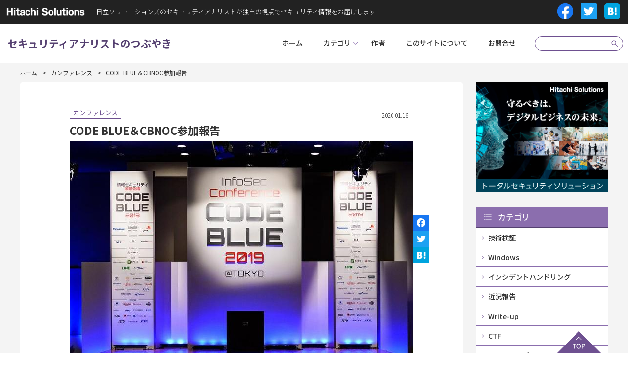

--- FILE ---
content_type: text/html; charset=UTF-8
request_url: https://securityblog.jp/securityanalyst/contents/100072.php
body_size: 7559
content:









  
        
<!DOCTYPE html>
<html prefix="og: http://ogp.me/ns#" lang="ja">

<head>
  <!-- Global site tag (gtag.js) - Google Analytics -->
<script async src="https://www.googletagmanager.com/gtag/js?id=UA-16726346-9"></script>
<script>
window.dataLayer = window.dataLayer || [];
function gtag(){dataLayer.push(arguments);}
gtag('js', new Date());

gtag('config', 'UA-16726346-9');
</script>  <meta charset="UTF-8">
  <meta http-equiv="X-UA-Compatible" content="IE=edge">
  <meta name="viewport" content="width=device-width, initial-scale=1.0">
  <title>CODE BLUE＆CBNOC参加報告 | セキュリティアナリストのつぶやき</title>
  <meta name="description" content="" />
  <meta name="keywords" content="CODEBLUE,CBNOC," />
  <meta property="og:title" content="CODE BLUE＆CBNOC参加報告 | セキュリティアナリストのつぶやき" />
  <meta property="og:description" content="" />
  <meta property="og:url" content="https://securityblog.jp/securityanalyst/contents/100072.php" />
  <meta property="og:image" content="" />
  <meta property="og:type" content="article" />
  <meta property="og:site_name" content="セキュリティアナリストのつぶやき" />
  <meta propaty="locale" content="">
  <link href="https://fonts.googleapis.com/css?family=Noto+Sans+JP:100,300,400,500,700&display=swap&subset=japanese" rel="stylesheet">
  <link rel="canonical" href="https://securityblog.jp/securityanalyst/contents/100072.php" />
  <link rel="stylesheet" type="text/css" href="/securityanalyst/assets/css/common.css" />
  <link rel="stylesheet" type="text/css" href="/securityanalyst/assets/css/print.css" media="print">
  <link rel="stylesheet" type="text/css" href="/securityanalyst/assets/css/details.css">
  <link rel="shortcut icon" href="/securityanalyst/favicon.ico">
</head>


<body>
  <div id="all">
    <div id="wrapper">
      <!-- header -->
<header id="header">
  <div class="header-top-wrapper">
    <!-- header-top -->
    <div class="header-top">
      <p class="top-logo-company"><a href="https://www.hitachi-solutions.co.jp/"></a></p>
      <p class="hdr-dsc-top">日立ソリューションズのセキュリティアナリストが独自の視点でセキュリティ情報をお届けします！</p>
      <!-- header-sns -->
      <div class="header-sns pc-only">
        <ul class="header-sns-lsit">
          <li class="header-sns-item"><a href="https://www.facebook.com/sharer/sharer.php?u=https://securityblog.jp/securityanalyst/" target="_blank" onclick="window.open(this.href, 'FBwindow', 'width=650, height=450, menubar=no, toolbar=no, scrollbars=yes'); return false;"><img src="/securityanalyst/assets/images/common/icon-hdr-facebook.png" alt="facebook" width="32" height="32"></a></li>
          <li class="header-sns-item"><a href="https://twitter.com/share?url=https://securityblog.jp/securityanalyst/&amp;text=%E3%82%BB%E3%82%AD%E3%83%A5%E3%83%AA%E3%83%86%E3%82%A3%E3%82%A2%E3%83%8A%E3%83%AA%E3%82%B9%E3%83%88%E3%81%AE%E3%81%A4%E3%81%B6%E3%82%84%E3%81%8D" target="_blank" onclick="window.open(this.href, 'tweetwindow', 'width=550, height=450,personalbar=0,toolbar=0,scrollbars=31,resizable=1'); return false;"><img src="/securityanalyst/assets/images/common/icon-hdr-twitter.png" alt="twitter" width="32" height="32"></a></li>
          <li class="header-sns-item"><a href="http://b.hatena.ne.jp/add?mode=confirm&amp;url=https://securityblog.jp/securityanalyst/&amp;title=%E3%82%BB%E3%82%AD%E3%83%A5%E3%83%AA%E3%83%86%E3%82%A3%E3%82%A2%E3%83%8A%E3%83%AA%E3%82%B9%E3%83%88%E3%81%AE%E3%81%A4%E3%81%B6%E3%82%84%E3%81%8D" target="_blank" onclick="window.open(this.href, 'hatebuwindow', 'width=650, height=450, menubar=no, toolbar=no, scrollbars=yes'); return false;" ><img src="/securityanalyst/assets/images/common/icon-hdr-bookmark.png" alt="bookmark" width="32" height="32"></a></li>
        </ul>
      </div>
      <!-- /header-sns -->
    </div>
    <!-- /.header-top -->
  </div>
  <div class="menu-icon sp-only"></div>
  <!-- /.menu-icon -->

  <!-- .top-ttl-wrapper -->
  <div class="top-ttl-wrapper">
    <!-- top-ttl -->
    <div class="top-ttl">
      <div class="top-logo-ttl"><a href="/securityanalyst/">セキュリティアナリストのつぶやき</a></div>
      <p class="hdr-dsc">日立ソリューションズのセキュリティアナリストが独自の視点でセキュリティ情報をお届けします！</p>
    </div>
    <!-- .global-nav-wrapper -->
    <div class="global-nav-wrapper-pc pc-only">
      <!-- #global-nav -->
      <div class="global-nav pc-only">
        <ul class="header-nav-list">
          <li class="header-nav-item"><a href="/securityanalyst/">ホーム</a></li>
          <li class="header-nav-item header-nav-item-category active">
            <span>カテゴリ</span>
            <ul class="nav-bottom-list">
              <li class="nav-bottom-item"><a href="/securityanalyst/cat109/">技術検証</a></li>
              <li class="nav-bottom-item"><a href="/securityanalyst/windows/">Windows</a></li>
              <li class="nav-bottom-item"><a href="/securityanalyst/cat2133/">インシデントハンドリング</a></li>
              <li class="nav-bottom-item"><a href="/securityanalyst/cat2132/">近況報告</a></li>
              <li class="nav-bottom-item"><a href="/securityanalyst/write-up/">Write-up</a></li>
              <li class="nav-bottom-item"><a href="/securityanalyst/ctf/">CTF</a></li>
              <li class="nav-bottom-item"><a href="/securityanalyst/cat2129/">トレーニング</a></li>
              <li class="nav-bottom-item"><a href="/securityanalyst/cat2128/">カンファレンス</a></li>
              <li class="nav-bottom-item"><a href="/securityanalyst/security_management/">セキュリティマネジメント</a></li>
              <li class="nav-bottom-item"><a href="/securityanalyst/cloud_security/">クラウドセキュリティ</a></li>
              <li class="nav-bottom-item"><a href="/securityanalyst/global_security/">グローバルセキュリティ</a></li>
              <li class="nav-bottom-item"><a href="/securityanalyst/security_personnel/">セキュリティ人材</a></li>
            </ul>
          </li>
        <li class="header-nav-item"><a href="/securityanalyst/authors/">作者</a></li>
          <li class="header-nav-item"><a href="/securityanalyst/about/">このサイトについて</a></li>
          <li class="header-nav-item"><a href="https://www.hitachi-solutions.co.jp/inquiry/" target="_blank">お問合せ</a></li>
        </ul>
      </div>
      <!-- /.global-nav -->
    </div>
    <!-- /.global-nav-wrapper -->
      <!-- #global-nav -->
      <div class="global-nav-wrapper-sp sp-only">
        <div id="global-nav">
          <ul class="header-nav-list">
            <li class="header-nav-item"><a href="/securityanalyst/">ホーム</a></li>
            <li class="header-nav-item header-nav-item-category">
              <span>カテゴリ</span>
              <div class="open-button menu-open-close"></div>
              <div id="category-list">
                <div class="close-button menu-open-close"></div>
                <ul class="nav-bottom-list">
                  <li class="nav-bottom-item"><a href="/securityanalyst/cat109/">技術検証</a></li>
                  <li class="nav-bottom-item"><a href="/securityanalyst/windows/">Windows</a></li>
                  <li class="nav-bottom-item"><a href="/securityanalyst/cat2133/">インシデントハンドリング</a></li>
                  <li class="nav-bottom-item"><a href="/securityanalyst/cat2132/">近況報告</a></li>
                  <li class="nav-bottom-item"><a href="/securityanalyst/write-up/">Write-up</a></li>
                  <li class="nav-bottom-item"><a href="/securityanalyst/ctf/">CTF</a></li>
                  <li class="nav-bottom-item"><a href="/securityanalyst/cat2129/">トレーニング</a></li>
                  <li class="nav-bottom-item"><a href="/securityanalyst/cat2128/">カンファレンス</a></li>
                  <li class="nav-bottom-item"><a href="/securityanalyst/security_management/">セキュリティマネジメント</a></li>
                  <li class="nav-bottom-item"><a href="/securityanalyst/cloud_security/">クラウドセキュリティ</a></li>
                  <li class="nav-bottom-item"><a href="/securityanalyst/global_security/">グローバルセキュリティ</a></li>
                  <li class="nav-bottom-item"><a href="/securityanalyst/security_personnel/">セキュリティ人材</a></li>
                </ul>
              </div>
            </li>
            <li class="header-nav-item"><a href="/securityanalyst/authors/">作者</a></li>
            <li class="header-nav-item"><a href="/securityanalyst/about/">このサイトについて</a></li>
            <li class="header-nav-item"><a href="https://www.hitachi-solutions.co.jp/inquiry/" target="_blank">お問合せ</a></li>
          </ul>
        <div class="search-box sp-only">
        <form id="search-form" action="/mt/mt-search.cgi" class="search-form-wrapper">
          <input class="query query-top" name="search" type="text">
          <input type="hidden" name="IncludeBlogs" value="17" />
          <input type="hidden" name="blog_id" value="17" />
          <input class="btn-submit" type="submit" value="">
        </form>
        </div>
      </div>
    </div>
    <!-- /#global-nav -->
    <!-- /.global-nav-wrapper-sp -->
    <div class="search-box pc-only">
      <form id="search-form" action="/mt/mt-search.cgi" class="search-form-wrapper">
        <input class="query-top" name="search" type="text">
        <input type="hidden" name="IncludeBlogs" value="17" />
        <input type="hidden" name="blog_id" value="17" />
        <input class="btn-submit" type="submit" value="">
      </form>
    </div>
  </div>

</header>
<!-- /.header -->        <div class="contents-wrapper">
    <div class="container clearfix">
     <!-- #breadcrumb -->
      <div id="breadcrumb">
        <ol class="breadcrumb-list">
          <li class="breadcrumb-item"><a href="/securityanalyst/">ホーム</a></li>
       　 <li class="breadcrumb-item"><a href="/securityanalyst/cat2128/">カンファレンス</a></li>
          <li class="breadcrumb-item">CODE BLUE＆CBNOC参加報告</li>
        </ol>
      </div>
      <!-- /#breadcrumb -->
      <div class="main-wrapper">
        <div class="main-inner-wrapper">
          <div class="main-inner">
            <div class="main">
              <div class="article-container">
                <div class="entry-header">
                  <div class="lead clearfix">
                    <p class="top-category">カンファレンス</p>
                    <p class="date top-date" datetime="2020.01.16">2020.01.16</p>
                  </div>
                  <h1 class="heading-top">CODE BLUE＆CBNOC参加報告</h1>
                  <div class="mv-image-wrapper">
                    <div class="mv-image">
                      <img src="/securityanalyst/assets_c/2020/01/codeblue2019-thumb-700xauto-1076.jpg" alt="CODE BLUE＆CBNOC参加報告">
                    </div>
                    <ul class="sns-list">
                      <li class="sns-item sns-item-facebook"><a href="https://www.facebook.com/sharer/sharer.php?u=https://securityblog.jp/securityanalyst/contents/100072.php" target="_blank" onclick="window.open(this.href, 'FBwindow', 'width=650, height=450, menubar=no, toolbar=no, scrollbars=yes'); return false;"></a></li>
                      <li class="sns-item sns-item-twitter"><a href="https://twitter.com/share?url=https://securityblog.jp/securityanalyst/contents/100072.php&amp;text=CODE%20BLUE%EF%BC%86CBNOC%E5%8F%82%E5%8A%A0%E5%A0%B1%E5%91%8A" target="_blank" onclick="window.open(this.href, 'tweetwindow', 'width=550, height=450,personalbar=0,toolbar=0,scrollbars=31,resizable=1'); return false;"></a></li>
                      <li class="sns-item sns-item-bookmark"><a href="http://b.hatena.ne.jp/add?mode=confirm&amp;url=https://securityblog.jp/securityanalyst/contents/100072.php&amp;title=CODE%20BLUE%EF%BC%86CBNOC%E5%8F%82%E5%8A%A0%E5%A0%B1%E5%91%8A" target="_blank" onclick="window.open(this.href, 'hatebuwindow', 'width=650, height=450, menubar=no, toolbar=no, scrollbars=yes'); return false;" ></a></li>
                    </ul>
                  </div>
                </div>
                <div class="entry-body">
<p>2019年10月28日～29日にベルサール渋谷ガーデンにてセキュリティの国際カンファレンス「CODE BLUE 2019 @TOKYO(以下CODE BLUE)」が開催されました。
私は今年度、CBNOC(Codeblue Network Operation Center)のスタッフとして参加してきましたので、簡単ですがその活動をご紹介させていただきます。</p>
<h2>CODE BLUEおよびCBNOCとは</h2>
<p>CODE BLUEは2013年度から毎年開催されている、日本発の情報セキュリティ国際会議です。
公式Webサイトでは以下のように定義されています。</p>
<blockquote>
  <p>CODE BLUEとは、世界トップクラスの情報セキュリティ専門家による最先端の講演と、国や言語の垣根を越えた情報交換・交流の機会を提供する国際会議です。</p>
<p>引用:<a href="https://codeblue.jp/2019/">What's CODE BLUE 2019</a></p>
</blockquote>
<p>CBNOCは、本カンファレンス参加者のみなさまに快適なインターネット接続環境を提供するために、会場ネットワークの設計・構築・運用を行うネットワークスタッフです。
1000人規模の会場ネットワークを構築し、運用しました。</p>
<p>CBNOC 公式Twitter:<a href="https://twitter.com/codeblue_noc">@codeblue_noc</a></p>
<h2>CBNOC：SOCチームへの参加</h2>
<p>CBNOCのメンバーは大きくNetwork/Wi-Fi/SOC(サーバー管理含む)の3チームに分かれて活動していました。
その中で私はSOCチームに所属していました。</p>
<p>私は今回、初めてCBNOCに参加しました。
そもそもNOC・SOC業務は未経験だったので、経験者のみなさまに色々教えてもらいながら作業をしていきました。</p>
<p>SOCチームではDNSやDHCPなどのサーバーの構築・運用と、Zabbixでの死活監視やSnort、ElasticSearchなどによる監視を担当しました。
そして、それら以外にもHoneypotやオープンWi-Fiなどのセキュリティカンファレンスにふさわしいコンテンツをネットワーク上に盛り込みました。</p>
<h2>ネットワークトラフィックの動的可視化</h2>
<p>CBNOCは、メンバーの「やりたい！」という気持ちを本当に積極的にとらえてくれるチームでした。
私は会場ネットワークトラフィックの動的可視化を希望し、チャレンジさせていただきました。
以下はVizceralというライブラリを用いた動的可視化の様子です。</p>
<p><blockquote class="twitter-tweet" data-lang="ja"><p lang="ja" dir="ltr">CODEBLUE-NOCチームでは、ネットワークの可視化を行っています。<br>ホールBのNOCブースに置いているディスプレイでみれますよー。<a href="https://twitter.com/hashtag/codeblue_jp?src=hash&amp;ref_src=twsrc%5Etfw">#codeblue<em>jp</a> <a href="https://twitter.com/hashtag/cbnoc?src=hash&amp;ref_src=twsrc%5Etfw">#cbnoc</a> <a href="https://t.co/ptrUkfg0iz">pic.twitter.com/ptrUkfg0iz</a></p>&mdash; cbnoc (@codeblue</em>noc) <a href="https://twitter.com/codeblue_noc/status/1189355465060294656?ref_src=twsrc%5Etfw">2019年10月30日</a></blockquote> <script async src="https://platform.twitter.com/widgets.js" charset="utf-8"></script> </p>
<p>参考:<a href="https://github.com/Netflix/vizceral">vizceral</a></p>
<h2>当日の運営</h2>
<p>どれだけ準備していても、当日は予定外のことがあり、臨機応変な対応が迫られるものですね。</p>
<p>Day1は朝からネットワークの調子が悪い部分があり、対応に追われた時間もありました。
設定などの論理的な部分だけではなく、ケーブルの配線および養生などの物理的な設備に対する対応もありました。
また、技術的な問題だけではなく、お客様への対応や倫理的な配慮など、ネットワークというインフラを扱う上で考えなければならないことを改めて実感させられました。</p>
<p><figure align="center">
  <img src="/securityanalyst/files/LANcable.jpg" width="70%">
  <figcaption>LANケーブルをきれいに配線</figcaption>
</figure></p>
<p><figure align="center">
  <img src="/securityanalyst/files/cbnoc_booth.jpg" width="70%">
  <figcaption>セキュリティログ解析</figcaption>
</figure></p>
<p>詳細は語りつくせませんが、全ての活動を通して大変勉強になりました。</p>
<h2>まとめ</h2>
<p>今回、CODE BLUEというカンファレンスの大規模なネットワークの設営に携わることで、実際のネットワークトラフィックの監視という貴重な経験をし、普段の業務では得られない多くの学びを得ることができました。
またCBNOCのメンバーとして活動することで、新しい方々との繋がりや新しい知見をたくさん得ることができました。
次回以降もチャンスがあればぜひ参加したいと思っています！</p>
<p>今回、CBNOCとしてご一緒させていただいたみなさま、CODE BLUEスタッフのみなさま、大変お世話になりました。
本当にありがとうございました。</p>
                </div>
                <ul class="bottom-sns-list">
                  <li class="bottom-sns-item bottom-sns-item-facebook"><a href="https://www.facebook.com/sharer/sharer.php?u=https://securityblog.jp/securityanalyst/contents/100072.php" target="_blank" onclick="window.open(this.href, 'FBwindow', 'width=650, height=450, menubar=no, toolbar=no, scrollbars=yes'); return false;"></a></li>
                  <li class="bottom-sns-item bottom-sns-item-twitter"><a href="https://twitter.com/share?url=https://securityblog.jp/securityanalyst/contents/100072.php&amp;text=CODE%20BLUE%EF%BC%86CBNOC%E5%8F%82%E5%8A%A0%E5%A0%B1%E5%91%8A" target="_blank" onclick="window.open(this.href, 'tweetwindow', 'width=550, height=450,personalbar=0,toolbar=0,scrollbars=31,resizable=1'); return false;"></a></li>
                  <li class="bottom-sns-item bottom-sns-item-bookmark"><a href="http://b.hatena.ne.jp/add?mode=confirm&amp;url=https://securityblog.jp/securityanalyst/contents/100072.php&amp;title=CODE%20BLUE%EF%BC%86CBNOC%E5%8F%82%E5%8A%A0%E5%A0%B1%E5%91%8A" target="_blank" onclick="window.open(this.href, 'hatebuwindow', 'width=650, height=450, menubar=no, toolbar=no, scrollbars=yes'); return false;" ></a></li>
                </ul>
                <!-- /.bottom-sns-list -->
                <div class="article-writer-box clearfix">
    <div class="article-writer-img">
      <img src="/securityanalyst/assets_c/2020/02/kodomo-thumb-140xauto-1084.jpg" width="140" alt="青山 桃子" class="pc-only">
      <img src="/securityanalyst/assets_c/2020/02/kodomo-thumb-60xauto-1084.jpg" width="60" alt="青山 桃子" class="sp-only">
    </div>
    <p class="article-writer-lead">記事の著者</p>
    <div class="article-writer-text">
      <span class="article-writer-title-wrapper">
        <p class="article-writer-title"></p>
      <p class="article-writer-name"><a href="/securityanalyst/authors/000092/">青山 桃子</a></p>
      </span>
      <p class="article-text"><p>ホワイトハッカーチームのアナリストとして主にWebアプリケーション・ネットワークのセキュリティ診断などの業務に従事。
過去にはファイアウォールのようなネットワーク機器のプレSE、フォレンジックやマルウェア解析などに従事していた。
社外ではCTF for GIRLS運営メンバーとして主にWeb、ネットワーク系の講義や演習問題作成を担当。
学生時代から情報セキュリティを専攻し、CTFへも度々参加していた。
CTFを教育ツールとして流行らせたいという強い思いがある。
2人の子どもを持つママさんハッカーなのできちんと定時に帰る。</p>
</p>
    </div>
  </div>
  <!-- /.article-writer-box -->
  <div class="btn btn-large">
    <a href="/securityanalyst/authors/000092/list.php">青山桃子さんの記事をもっと読む</a>
  </div>
              </div>
              <!-- /.article-container -->
            </div>
          </div>
          <!-- /.main-inner -->
        </div>
        <!-- .article-bottom -->
                <section class="article-bottom">
          <div class="heading-wrapper">
            <div class="heading-inner">
              <h2 class="heading">関連記事</h2>
              <p class="heading-sub">RELATED ARTICLE</p>
            </div>
          </div>
          <div class="article-wrapper">
            <ul class="article-list">
              <li class="article-item">
              <a href="/securityanalyst/contents/000825.php" class="article-box">
              <div class="article-img">
              <img class="image" src="/securityanalyst/assets_c/2025/11/2e7ce29e660b46a1792b9d340313ef4200e09530-thumb-300xauto-4737.png" width="300" alt="社内セキュリティコンテスト 2025 開催！">
              </div>
              <p class="category">近況報告</p>
              <div class="article-box-bottom">
                <time class="date" datetime="2025-11-29">2025.11.29</time>
                <p class="article-ttl">社内セキュリティコンテスト 2025 開催！</p>
                <div class="author-wrap">
                  <p class="article-writer-img"><img src="/securityanalyst/assets_c/2020/02/kodomo-thumb-30xauto-1084.jpg" width="30" alt="青山 桃子"></p>
                  <p class="writer-name">青山 桃子</p>
                </div>
              </div>
              </a>
            </li>
<li class="article-item">
              <a href="/securityanalyst/contents/000787.php" class="article-box">
              <div class="article-img">
              <img class="image" src="/securityanalyst/assets_c/2025/09/IMG_0493_size-thumb-300xauto-4343.jpg" width="300" alt="「攻撃者の目」TechLIVE by ITmediaに出演しました">
              </div>
              <p class="category">近況報告</p>
              <div class="article-box-bottom">
                <time class="date" datetime="2025-09-30">2025.09.30</time>
                <p class="article-ttl">「攻撃者の目」TechLIVE by ITmediaに出演しました</p>
                <div class="author-wrap">
                  <p class="article-writer-img"><img src="/securityanalyst/assets_c/2020/02/kodomo-thumb-30xauto-1084.jpg" width="30" alt="青山 桃子"></p>
                  <p class="writer-name">青山 桃子</p>
                </div>
              </div>
              </a>
            </li>
<li class="article-item">
              <a href="/securityanalyst/contents/000406.php" class="article-box">
              <div class="article-img">
              <img class="image" src="/securityanalyst/assets_c/2023/05/4e1fb25d224cdce7a099c6d3946fba4110174c18-thumb-300xauto-1287.jpg" width="300" alt="セキュリティ技術者の育休">
              </div>
              <p class="category">近況報告</p>
              <div class="article-box-bottom">
                <time class="date" datetime="2023-05-12">2023.05.12</time>
                <p class="article-ttl">セキュリティ技術者の育休</p>
                <div class="author-wrap">
                  <p class="article-writer-img"><img src="/securityanalyst/assets_c/2020/02/kodomo-thumb-30xauto-1084.jpg" width="30" alt="青山 桃子"></p>
                  <p class="writer-name">青山 桃子</p>
                </div>
              </div>
              </a>
            </li>
<li class="article-item">
              <a href="/securityanalyst/contents/100072.php" class="article-box">
              <div class="article-img">
              <img class="image" src="/securityanalyst/assets_c/2020/01/codeblue2019-thumb-300xauto-1076.jpg" width="300" alt="CODE BLUE＆CBNOC参加報告">
              </div>
              <p class="category">カンファレンス</p>
              <div class="article-box-bottom">
                <time class="date" datetime="2020-01-16">2020.01.16</time>
                <p class="article-ttl">CODE BLUE＆CBNOC参加報告</p>
                <div class="author-wrap">
                  <p class="article-writer-img"><img src="/securityanalyst/assets_c/2020/02/kodomo-thumb-30xauto-1084.jpg" width="30" alt="青山 桃子"></p>
                  <p class="writer-name">青山 桃子</p>
                </div>
              </div>
              </a>
            </li>
<li class="article-item">
              <a href="/securityanalyst/contents/100051.php" class="article-box">
              <div class="article-img">
              <img class="image" src="/securityanalyst/assets_c/2019/12/hsctf-hackcon-thumb-300xauto-1064.jpg" width="300" alt="社内セキュリティコンテスト">
              </div>
              <p class="category">CTF</p>
              <div class="article-box-bottom">
                <time class="date" datetime="2019-12-02">2019.12.02</time>
                <p class="article-ttl">社内セキュリティコンテスト</p>
                <div class="author-wrap">
                  <p class="article-writer-img"><img src="/securityanalyst/assets_c/2020/02/kodomo-thumb-30xauto-1084.jpg" width="30" alt="青山 桃子"></p>
                  <p class="writer-name">青山 桃子</p>
                </div>
              </div>
              </a>
            </li>
            </ul>
          </div>
        </section>
        <!-- /.article-bottom -->
              </div>
      <!-- /.main-wrapper -->
      <aside class="side-nav">
  <div class="banner">
    <a href="https://www.hitachi-solutions.co.jp/security/sp/" target="_blank"><img src="/securityanalyst/assets/images/common/TSS_bnr_300×250.jpg" width="300" height="250" alt="株式会社日立ソリューションズ トータルセキュリティ"></a>
  </div>
  <div id="category-wrapper" class="side-wrapper">
    <h3 class="side-heading">カテゴリ</h3>
    <div class="articlesub">
      <ul class="articlesub-list">
      <li class="articlesub-item"><a href="/securityanalyst/cat109/">技術検証</a></li>
      <li class="articlesub-item"><a href="/securityanalyst/windows/">Windows</a></li>
      <li class="articlesub-item"><a href="/securityanalyst/cat2133/">インシデントハンドリング</a></li>
      <li class="articlesub-item"><a href="/securityanalyst/cat2132/">近況報告</a></li>
      <li class="articlesub-item"><a href="/securityanalyst/write-up/">Write-up</a></li>
      <li class="articlesub-item"><a href="/securityanalyst/ctf/">CTF</a></li>
      <li class="articlesub-item"><a href="/securityanalyst/cat2129/">トレーニング</a></li>
      <li class="articlesub-item"><a href="/securityanalyst/cat2128/">カンファレンス</a></li>
      <li class="articlesub-item"><a href="/securityanalyst/security_management/">セキュリティマネジメント</a></li>
      <li class="articlesub-item"><a href="/securityanalyst/cloud_security/">クラウドセキュリティ</a></li>
      <li class="articlesub-item"><a href="/securityanalyst/global_security/">グローバルセキュリティ</a></li>
      <li class="articlesub-item"><a href="/securityanalyst/security_personnel/">セキュリティ人材</a></li>
      </ul>
    </div>
  </div>
  <div id="popular-wrapper" class="side-wrapper">
  <h3 class="side-heading">よく読まれている記事</h3>
  <ul class="new-list">
  </ul>
</div>
  <div id="recent-wrapper" class="side-wrapper">
    <h3 class="side-heading">新着記事</h3>
    <ul class="new-list">
      <li class="new-item">
        <a href="/securityanalyst/contents/000762.php" class="clearfix">
          <div class="side-img-wrapper">
            <img class="image" src="/securityanalyst/assets_c/2025/08/bdb3dd38f156e7fc3cab9b3962898817ce0fb94a-thumb-80xauto-4092.png" height="80" alt="1歳児育児と有事のオペレーション──家庭版&quot;事業継続計画&quot;について考える">
          </div>
          <div class="side-col">
            <time class="date side-date" datetime="2025.08.28">2025.08.28</time>
            <p class="text">1歳児育児と有事のオペレーション──家庭版&quot;事業継続計画&quot;について考える</p>
          </div>
        </a>
      </li>
      <li class="new-item">
        <a href="/securityanalyst/contents/000738.php" class="clearfix">
          <div class="side-img-wrapper">
            <img class="image" src="/securityanalyst/assets_c/2025/07/20250422_145510%20-%20resize-thumb-80xauto-3866.jpg" height="80" alt="ロードアイランド州（アメリカ合衆国）への出張について">
          </div>
          <div class="side-col">
            <time class="date side-date" datetime="2025.07.08">2025.07.08</time>
            <p class="text">ロードアイランド州（アメリカ合衆国）への出張について</p>
          </div>
        </a>
      </li>
      <li class="new-item">
        <a href="/securityanalyst/contents/000734.php" class="clearfix">
          <div class="side-img-wrapper">
            <img class="image" src="/securityanalyst/assets_c/2025/07/A%20summer%20campus%20scene%20inspired%20by%20Waseda%20University%20in%20Japan%2C%20featuring%20a%20large%20main%20building%20with%20a-thumb-80xauto-3844.png" height="80" alt="セキュリティリスクアセスメントの理論と現場：大学講義から感じる実践への架け橋">
          </div>
          <div class="side-col">
            <time class="date side-date" datetime="2025.07.01">2025.07.01</time>
            <p class="text">セキュリティリスクアセスメントの理論と現場：大学講義から感じる実践への架け橋</p>
          </div>
        </a>
      </li>
      <li class="new-item">
        <a href="/securityanalyst/contents/000625.php" class="clearfix">
          <div class="side-img-wrapper">
            <img class="image" src="/securityanalyst/assets_c/2024/12/OSCP-thumb-80xauto-3022.png" height="80" alt="OSCP合格記">
          </div>
          <div class="side-col">
            <time class="date side-date" datetime="2024.12.03">2024.12.03</time>
            <p class="text">OSCP合格記</p>
          </div>
        </a>
      </li>
      <li class="new-item">
        <a href="/securityanalyst/contents/000406.php" class="clearfix">
          <div class="side-img-wrapper">
            <img class="image" src="/securityanalyst/assets_c/2023/05/4e1fb25d224cdce7a099c6d3946fba4110174c18-thumb-80xauto-1287.jpg" height="80" alt="セキュリティ技術者の育休">
          </div>
          <div class="side-col">
            <time class="date side-date" datetime="2023.05.12">2023.05.12</time>
            <p class="text">セキュリティ技術者の育休</p>
          </div>
        </a>
      </li>
    </ul>
  </div>
<div class="banner">
    <a href="https://digitaltrend.hitachi-solutions.co.jp/" target="_blank"><img src="/securityanalyst/assets/images/common/logo-hdmt.png" width="200" alt="デジタルトレンドメディア"></a>
</div>
</aside>
<!-- /.side-nav -->
    </div>
    <!-- /.container -->
        </div>
      <!-- footer -->
<footer id="footer">
    <div class="gotop-wrapper">
    <div id="go-top"><a href="#header"><span>トップにもどる</span></a>
      </div>
    </div>
    <div class="footer-list-wrapper">
      <p class="copyright pc-only"><small>© Hitachi Solutions, Ltd. 2023. All rights reserved.</small></p>
      <ul class="footer-nav-list">
        <li class="footer-nav-item"><a href="https://www.hitachi-solutions.co.jp/privacy/" target="_blank">個人情報保護に関して</a></li>
      </ul>
      <p class="copyright sp-only"><small>© Hitachi Solutions, Ltd. 2023. All rights reserved.</small></p>
    </div>
</footer>
<!-- /footer --
>    </div>
    <!-- /#wrapper -->
  </div>
  <!-- /#all -->
  <script type="text/javascript" src="/securityanalyst/assets/js/jquery-3.6.1.min.js"></script>
  <script src="/securityanalyst/assets/js/common.js"></script>
<script src="https://cdn.rawgit.com/google/code-prettify/master/loader/run_prettify.js?lang=css&lang=vb&skin=sunburst"></script>
<script src="/securityanalyst/assets/js/code-prettify/lang-powershell.js"></script>
<script>
  window.addEventListener("load", function(event) {
    PR.prettyPrint()
  });
</script>
  <script type="text/javascript" src="//www.hitachi-solutions.co.jp/common/js/s_code.js"></script>
  <script type="text/javascript" src="/securityanalyst/common/js/sc_se01.js"></script>
</body>
</html>


--- FILE ---
content_type: text/css
request_url: https://securityblog.jp/securityanalyst/assets/css/common.css
body_size: 4105
content:
@charset 'utf-8';
/* =========================================================
common.css
========================================================= */
/* Initialize
--------------------------------------------------------- */
body,div,dl,dt,dd,ul,ol,li,h1,h2,h3,h4,h5,h6,pre,form,fieldset,input,textarea,p,blockquote,th,td,video,article,aside,figure,figcaption,footer,header,nav,section{margin:0;padding:0}table{border-collapse:collapse;border-spacing:0}address,caption,cite,code,dfn,em,strong,th,var{font-style:normal;font-weight:400}ol,ul,li{list-style:none}caption,th{text-align:left}fieldset,img,abbr,acronym{border:0}*,*:before,*:after {-moz-box-sizing:border-box;-webkit-box-sizing:border-box;box-sizing:border-box;}

/* ----- Initialize font-size ----- */
html { font-size: 6.25%; }
body{ font-size: 14em; }


/* base
--------------------------------------------------------- */
html, body {
	height: 100%;
  }
body {
	color: #333;
	font-family: 'Noto Sans JP', sans-serif;
	font-weight: 400;
	line-height: 1.6;
	margin: 0 auto;
	min-width: 1240px;
  }
h1,h2,h3,h4,h5,h6 {
	font-size: 100%;
	font-weight: 700;
  }
a {
	text-decoration: none;
	transition: all 0.3s;
	-webkit-backface-visibility: hidden;
	backface-visibility: hidden;
	word-break : break-all;
	word-wrap : break-word;
	color: #333;
	font-weight: 400;
  }
a:hover {
	opacity: 0.8;
	}
a.article-box,
.header-nav-list a {
	opacity: 1;
	}
img {
	vertical-align: bottom;
  }
/* ----- input ----- */
input,
select {
	vertical-align: middle;
	box-shadow: none;
  }
input[type="text"] {
	background: none;
	border: none;
	border-radius: 0;
	-webkit-appearance: none;
  }
input[type="submit"],
input[type="button"],
input[type="image"],
button {
	font: inherit;
	color: inherit;
	line-height: inherit;
	padding: 0;
	border: 0;
	border-radius: 0;
	overflow: visible;
	cursor: pointer;
	transition: all 0.3s;
	-webkit-appearance: none;
  }
input:hover,
input:focus,
textarea:hover,
textarea:focus,
select:hover,
select:focus {
	outline: none;
  }
input[type="submit"]:hover,
input[type="button"]:hover,
input[type="image"]:hover,
button:hover {
	opacity: 0.73;
  }
button:focus {
	outline: 0;
  }
select {
	cursor: pointer;
	transition: all 0.3s;
  }
textarea {
	vertical-align: bottom;
  }
.clearfix::after {
	content: '';
	clear: both;
	display: block;
  }
.pc-only { display: block !important;   }
.sp-only { display: none !important;   }
/* nav
--------------------------------------------------------- */
/* ----- .nav-list ----- */
ol,ul {
	font-size: 0;
  }

/* #footer
--------------------------------------------------------- */
/* ----- .copyright -----*/
.copyright small {
	font-size: 100%;
	font-weight: 300;
  }


/* ---------------------------------------------------------
 common
--------------------------------------------------------- */
.contents-wrapper,
.article-bottom {
	width: 1240px;
	margin: 0 auto;
  }
.header-top,
.top-ttl-wrapper,
.footer-list-wrapper {
	max-width: 1500px;
	margin: 0 auto;
  }
.header-top {
	min-width: 900px;
	}
.top-ttl-wrapper {
	min-width: 1100px;
	}
.header-top-wrapper,
footer {
	background-color: #222;
	width: 100%;
  }
.contents-wrapper,
.article-bottom {
	background: #f4f4f4;
	width: 100%;
  }
.top-ttl,
.serch-box-head, {
	background: #fff;
  }
.container .date,
.article-bottom .date,
.container .writer-name,
.article-bottom .writer-name {
	color: #222;
	font-size: 12rem;
  }


/* .heading
--------------------------------------------------------- */
.heading-wrap {
	width: 100%;
	background-color: #fff;
	}
.heading-wrapper {
	width: 1240px;
	height: 180px;
	width: 100%;
	display: flex;
	align-items: center;
	justify-content: center;
  }
.heading {
	font-size: 24rem;
	font-weight: bold;
	text-align: center;
  }
.heading-sub {
	text-align: center;
	color: #6e5090;
	font-size: 12rem;
  }



/* .btn
--------------------------------------------------------- */
.btn {
	display: flex;
	align-items: center;
	justify-content: center;
	padding: 40px 0 100px;
  }
.btn a {
	width: 300px;
	height: 50px;
	color: #fff;
	background-color: #6e5090;
	border: 1px solid #6e5090;
	display: flex;
	align-items: center;
	justify-content: center;
	position: relative;
	font-size: 16rem;
  }
.btn a::after {
	content: '';
	position: absolute;
	width: 7px;
	height: 11px;
	top: 19px;
	right: 20px;
	background: url(/securityanalyst/assets/images/common/icon-arrow-white@2x.png) no-repeat;
	background-size: 7px 11px;
  }
.btn a:hover {
	color: #6e5090;
	background-color: #fff;
	border: 1px solid #6e5090;
	cursor: pointer;
  }
.btn a:hover::after {
	content: '';
	width: 7px;
	height: 11px;
	transition: all 0.3s;
	background: url(/securityanalyst/assets/images/common/icon-arrow-purple@2x.png) no-repeat;
	background-size: 7px 11px;
  }
.btn.force-right {
  justify-content: flex-end;
}
.btn.force-right a {
  margin: 0;
}

/*.btn-large*/
.btn-large {
  padding: 0 0 80px;
  }
.btn-large a {
  width: 400px;
  }
/*.btn-small*/
.btn-small {
  padding: 7px 0 0;
  }
.btn-small a {
	min-width: 200px;
	width: auto;
	height: 42px;
	padding: 0 25px 0 15px;
  margin: 0 auto;
  }
.btn-small a::after {
	top: 14px;
	right: 9px;
  }
.btn-small a:hover::after {
	right: 8px;
	content: '';
  width: 7px;
  height: 11px;
  transition: all 0.3s;
  background: url(/securityanalyst/assets/images/common/icon-arrow-purple@2x.png) no-repeat;
  background-size: 7px 11px;
  }


/* #breadcrumb
--------------------------------------------------------- */
#breadcrumb {
  margin-bottom: 10px;
  padding-top: 10px;
  }
.breadcrumb-item {
  font-size: 12px;
  display: inline-block;
  }
.breadcrumb-item:not(:last-child)::after {
  content: ">";
  display: inline-block;
  margin: 0 10px;
  }
.breadcrumb-item a { text-decoration: underline; }


/* ---------------------------------------------------------
#header
--------------------------------------------------------- */
.header-top {
	background-color: #222;
	height: 48px;
	position: relative;
	align-items: center;
  display: flex;
  }
.top-logo-company,
.hdr-dsc-top,
.top-logo-blog,
.header-sns,
.header-sns-lsit,
.header-sns-item,
.top-logo-ttl,
.header-nav-list,
.header-nav-item,
.article-writer-img,
.name {
	display: inline-block;
  }
.hdr-dsc-top {
	color: #fff;
	font-size: 13rem;
	margin: 0 10px;
	font-weight: 300;
  }
.hdr-dsc {
	display: none;
	}
.top-logo-company {
	line-height: 0;
	margin: 0 13px;
	width: 160px;
	height: 17px;
	background: url(/securityanalyst/assets/images/common/logo-company@2x.png) center center no-repeat;
	background-size: 160px 17px;
  }
.top-logo-company > a {
	display: block;
	height: 100%;
  }
.header-sns {
	position: absolute;
	right: 0;
  top: 7px;
  }
.header-sns-item {
	margin-right: 16px;
  }
.header-sns-item:hover {
	opacity: 0.8;
  }
.top-ttl-wrapper {
	display: flex;
	justify-content: space-between;
	align-items: center;
	position: relative;
  }
.top-ttl {
	width: 350px;
	height: 80px;
	display: flex;
  align-items: center;
  justify-content: center;
  }
.top-logo-ttl  {
	color: #6e5090;
	font-size: 18rem;
	padding-left: 14px;
  }
.top-logo-ttl a {
  color: #554071;
  font-size: 21rem;
  font-weight: 900;
	}



/* .global-nav-wrapper-pc
-------------------------------------------------------- */
.global-nav-wrapper-pc {
	position: absolute;
  top: 16px;
  right: 184px;
  }
ul.header-nav-list,
li.header-nav-item,
ul.nav-bottom-list,
li.nav-bottom-item {
	font-size: 12rem;
  }
ul.header-nav-list {
	margin-right: 24px;
	font-size: 0;
  }
.header-nav-item > a:hover,
.header-nav-item > span:hover
 {
	color: #6e5090;
  }
.header-nav-item > a,
.header-nav-item > span,
.header-nav-item span > a {
	font-weight: 500;
  }
.header-nav-item span,
.header-nav-item a {
	display: inline-block;
	padding: 12px 21px;
	font-size: 14rem;
  }
.header-nav-item {
	position: static;
  }
.header-nav-item-category {
	position: relative;
  }
.header-nav-item-category::after {
	content: '';
	position: absolute;
	top: 21px;
	left: 81px;
	width: 12px;
	height: 6px;
	background: url(/securityanalyst/assets/images/common/icon-arrow-bottom.png) no-repeat;
  }
.nav-bottom-list {
	visibility: hidden;
	position: absolute;
	left: 0;
  }
.nav-bottom-item {
	position: relative;
	z-index: 1;
	margin-bottom: 1px;
  }
.nav-bottom-item a {
	width: 210px;
	height: 100%;
	background-color: #6e5090;
	color: #fff;
	padding: 9px 0 9px 24px;
  }
.nav-bottom-item a::before {
	content: '';
	width: 10px;
	height: 16px;
	position: absolute;
	display: block;
	top: 16px;
	left: 11px;
	background: url(/securityanalyst/assets/images/common/icon-arrow-white.png) no-repeat;
	background-size: 50% 50%;
  }
.header-nav-item-category:hover {
	color: #6e5090;
	cursor: pointer;
  }
.header-nav-item-category:hover .nav-bottom-item {
	visibility: visible;
  }
.nav-bottom-item a:hover {
	background-color: #554071;
  }


/* .search-box
-------------------------------------------------------- */
.search-box {
	margin-right: 10px;
  }
.search-form-wrapper {
	width: 180px;
	height: 22px;
	border: 1px #6e5090 solid;
	border-radius: 20px;
	padding: 0 0 27px 11px;
	position: relative;
  }
.query {
	width: 223px;
  font-size: 17rem;
  }
.query-top {
  width: 143px;
  }
.btn-submit {
  width: 14px;
  height: 14px;
  border: none;
  background: url(/securityanalyst/assets/images/common/icon-search.png) no-repeat center;
  background-position: center;
  background-size: 14px 14px;
  position: absolute;
  top: 7px;
  right: 9px;
  }



/* ---------------------------------------------------------
	#mv-wrapper, .container
--------------------------------------------------------- */
#mv-wrapper,
.article-top-inner {
	width: 1200px;
	}
.article-wrapper {
	width: 1200px;
	margin: 0 auto;
  }
.article-img {
	overflow: hidden;
	position: relative;
  text-align: center;
  }
.article-img img {
  transition: transform 0.5s ease-in-out;
  max-width: 100%;
  max-height: 170px;
  }
.article-img::after {
	content: '';
  position: absolute;
  background: url(/securityanalyst/assets/images/common/bg-article.png) repeat-x;
  top: 0;
  left: 0;
  width: 100%;
  height: 100%;
  }
a:hover .article-img img {
	-webkit-transform-origin: scale(1.1);
	transform: scale(1.1);
  }
a:hover .article-box-bottom {
	background-color: #f5eeff;
  }



/* ---------------------------------------------------------
.container
--------------------------------------------------------- */
.container {
	width: 1200px;
	margin: 0 auto;
  }
.article-box-bottom {
	background: #fff;
	display: block;
	position: relative;
	transition: all 0.3s;
  }
.article-box-bottom:hover {
	background-color: #f5eeff;
  }
.article-bottom {
	padding-bottom: 100px;
	}
.article-box {
	position: relative;
	display: block;
  }


/* .article-middle
-------------------------------------------------------- */
.article-list {
	display: flex;
	flex-wrap: wrap;
	font-size: 14rem;
  }
.article-item {
	width: 24.917%;
	font-size: 14rem;
	overflow: hidden;
	margin-right: 1px;
	margin-bottom: 2px;
  }
.container .article-body {
	background-color: #fff;
	position: relative;
  }
.article-body:hover {
	background-color: #f5eeff;
  }
.date {
  padding: 7px 10px 4px 10px;
  display: inline-block;
  font-weight: 300;
  }
.article-ttl {
	padding: 0 11px;
	height: 85px;
	font-size: 16rem;
	font-weight: 400;
  }
.article-writer-img img {
	border-radius: 50%;
	width: 30px;
	/*height: 30px;*/
	}
.article-writer-box .article-writer-img img {
	border-radius: 50%;
	width: 140px;
	/*height: 140px;*/
	}
.writer-img img {
	border-radius: 50%;
	}
.author-wrap {
	padding: 0 0 8px 10px;
	display: flex;
	align-items: center;
  }
.category {
	position: absolute;
	top: 5px;
	left: 5px;
	color: #fff;
	border: 1px solid #fff;
	background-color: rgba(44, 34, 60, 0.8);
	line-height: 22px;
	padding: 1px 6px;
	font-size: 12rem;
	font-weight: 100;
  }
.writer-name {
	padding: 0 12px;
	font-size: 14rem;
	font-weight: 300;
  }


/* #pagination
--------------------------------------------------------- */
#pagination {
  padding-top: 50px;
	}
#pagination .wrap {
  font-size: 0;
  text-align: center;
	}
#pagination .wrap li {
	position: relative;
  display: inline-block;
  width: 25px;
  height: 25px;
  margin-right: 15px;
  box-sizing: border-box;
  vertical-align: top;
  font-size: 16rem;
  color: #6e5090;
	}
#pagination .wrap li.first,
#pagination .wrap li.prev,
#pagination .wrap li.next,
#pagination .wrap li.last {
	margin-right: 5px;
	}
#pagination .wrap li a {
  display: flex;
  width: 100%;
  height: 100%;
  align-items: center;
  justify-content: center;
  box-sizing: border-box;
  font-size: 16rem;
  line-height: 27px;
  color: #6e5090;
  font-weight: bold;
	}
#pagination .wrap li.num a {
  border: 1px solid #6e5090;
  background-color: #fff;
	}
#pagination .wrap li.num a:hover {
	background-color: #6e5090;
	color: #fff;
	}
#pagination .wrap .prev-dot,
#pagination .wrap .next-dot {
  margin: 0 2px 0 -13px;
  position: relative;
	}
#pagination .wrap span {
  position: absolute;
  bottom: -3px;
  left: 0;
  right: 0;
	}



/* ---------------------------------------------------------
#footer
--------------------------------------------------------- */
#footer {
	background-color: #222;
	color: #fff;
  position: relative;
  }
#footer a {
	color: #fff;
	font-weight: 300;
  }
#go-top {
	position: fixed;
	bottom: 0;
	right: 55px;
	width: 90px;
	height: 45px;
	z-index: 9999;
  }
#go-top.absolute {position: absolute !important;}
#go-top a {
	display: block;
	background: url(/securityanalyst/assets/images/common/icon-gotop@2x.png) no-repeat;
	height: 45px;
	background-size: 90px 45px;
  }
#go-top span {
	display: none;
  }
.copyright {
	line-height: 40px;
	margin-left: 10px;
	font-size: 11rem;
	color: #fff;
  }
.footer-list-wrapper {
	display: flex;
	align-items: center;
	justify-content: space-between;
  }
.footer-nav-list {
	margin-right: 13px;
  }
.footer-nav-list,
.footer-nav-item {
	font-size: 12rem;
	font-weight: 300;
  }
.footer-nav-item {
	text-decoration: underline;
  }



/* =========================================================
@meida 750px
========================================================= */
@media screen and (max-width: 750px) {
/* ---------------------------------------------------------
  common
--------------------------------------------------------- */
body,header,footer,a,#all,#wrapper,
.top-logo-company,.area-sub-ttl,.search-ttl,
.hdr-dsc,.top-ttl,.groval-nav,.header-nav-list,
.header-nav-item,.header-nav-item span,.nav-bottom-list,.nav-bottom-item,
.nav-bottom-item a,.search-box,#mv-wrapper,.article-top,
.article-top-inner,.movie,
.container,.article-wrapper,.article-middle,.article-body,
.article-img img,.article-list,.article-item,.article-box,
.article-box-bottom,.article-ttl,.btn,.btn-small,.heading-wrapper,
.search-wrapper,.category-box,
.category-list,.category-item,.writer-list,
.footer-nav-list,.footer-nav-item,.copyright {
	width: 100%;
  }
body,
.top-ttl-wrapper,
.header-top  {
	min-width: 320px;
	}

iframe {
	width: 100%;
	margin: 0;
	padding: 0 2.5%;
  }

.pc-only { display: none !important; }
.sp-only { display: block !important; }

.article-image img {
	height: auto;
  }
.article-img::after {
	width: 100%;
	background-size: 100% 100%;
  }
.area-sub-ttl {
	text-align: center;
  }
.search-ttl {
	margin-bottom: 0;
  }
.btn {
	margin: 0 auto 51px;
	padding: 0;
  }
.btn a {
	width: 305px;
	}
.btn-small {
  padding: 15px 0 0;
  }
.btn-small a {
  min-width: 150px;
  width: auto;
  }
.container .date,
.article-bottom .date {
	color: #fff;
  }
.container .writer-name,
.article-bottom .writer-name {
	color: #222;
	}
.date {
	position: absolute;
  top: -3px;
  right: 0px;
  font-size: 12rem;
  font-weight: 100;
  }
.heading-wrapper {
	height: auto;
	padding: 46px 0 46px;
  }
.category {
	left: 5px;
	}
.article-writer-box .article-writer-img img {
	border-radius: 50%;
	width: 60px;
	/*height: 60px;*/
	}
.writer-img img {
	border-radius: 50%;
	}


/* ---------------------------------------------------------
  body
--------------------------------------------------------- */
body { margin: 0 auto;   }

/* #breadcrumb
--------------------------------------------------------- */
#breadcrumb {
  padding: 10px 10px 0;
  }

/* ---------------------------------------------------------
  header
--------------------------------------------------------- */
header {
	margin: 0 auto;
	position: relative;
   }
.header-top {
  height: 20px;
  }
.top-logo-company {
	display: inline-block;
	text-align: center;
  margin: 0;
  background-size: 108px 11px;
  }
.hdr-dsc-top {
	display: none;
	}
.top-ttl {
	position: relative;
  }
.top-logo-ttl {
	height: 50px;
	line-height: 50px;
	padding-left: 10px;
  }
.top-logo-ttl a {
	font-size: 16rem;
	}
.top-ttl {
	height: auto;
  }
.top-ttl,
.top-ttl-wrapper {
	display: block;
  }
header .search-box {
	background: #eaeaea;
	padding: 17px 10px;
  }
.search-box {
	padding: 10px;
	}
.search-form-wrapper {
	width: 92%;
	margin: 0 auto;
	background-color: #fff;
	padding: 0 0 42px 11px;
	border-radius: 25px;
	}
.search-wrapper .search-box {
   padding: 0;
  }
.global-nav .search-box {
	padding: 15px 10px;
}
.query {
	width: 265px;
  font-size: 16rem;
  padding-top: 13px;
	}
.query-top {
	width: 90%;
}
.btn-submit {
	width: 21px;
	height: 21px;
	top: 11px;
  background: url(/securityanalyst/assets/images/common/icon-search@2x.png) no-repeat center;
	background-size: 21px 21px;
  }



/* ---------------------------------------------------------
  #groval-nav
--------------------------------------------------------- */
#global-nav {
  position: absolute;
  top: 51px;
  z-index: 1;
  display: none;
  background: #554071;
  }
#global-nav.active {
  display: block;
  }
.menu-icon {
	position: absolute;
	right: 0;
	top: 20px;
	width: 50px;
	height: 50px;
	z-index: 1;
	background: url(/securityanalyst/assets/images/common/icon-menu-sp@2x.png) center center no-repeat;
	background-size: 50px 50px;
	border-left: 1px solid #f4f4f4;
  }
.open-button {
  position: absolute;
  top: 0;
  right: 0;
  width: 44px;
  height: 45px;
  background: url(/securityanalyst/assets/images/common/icon-open-sp@2x.png) no-repeat;
  background-size: 44px 45px;
  }
.close-button {
	width: 44px;
  height: 44px;
  background: url(/securityanalyst/assets/images/common/icon-close-sp@2x.png) center center no-repeat;
  background-size: 100% 100%;
  position: absolute;
  top: 0;
  right: 0;
  padding: 10px;
  }
.global-nav-wrapper-sp {
	margin: 0;
	background: #554071;
  }
ul.header-nav-list {
  margin-right: 0;
	}
.header-nav-item {
	padding: 0;
  }
.header-nav-item a,
.header-nav-item span {
	color: #fff;
	border-bottom: 1px solid #8b6eae;
	position: relative;
	padding: 12px 0 11px 40px;
	font-weight: 100;
  }
.header-nav-item > span:after,
.header-nav-item > a:after {
	content: '';
	width: 10px;
	height: 15px;
	position: absolute;
	top: 18px;
	left: 20px;
	background: url(/securityanalyst/assets/images/common/icon-arrow-white@2x.png) no-repeat;
	background-size: 50% 50%;
  }
.nav-bottom-item a::before {
	left: 30px;
  }
.nav-bottom-item a {
	padding: 11px 0 11px 49px;
  }
.nav-bottom-list {
	position: static;
	visibility: visible;
  }
#category-list {
	display: none;
  }
#category-list.active {
	display: block;
  }
.header-nav-item-category::after {
	display: none;
  }



/* ---------------------------------------------------------
.mv-wrapper
--------------------------------------------------------- */
.article-img img {
	height: auto;
	}
.article-box-bottom {
	position: static;
	}

/* ---------------------------------------------------------
.container
--------------------------------------------------------- */
.container {
	display: flex;
	flex-direction: column;
  }
.container .article-img,
.article-bottom .article-img {
	position: relative;
  }
.article-item {
  margin: 0 10px;
  }
.article-item+.article-item {
  margin-top: 10px;
  }
.article-box {
  margin: 0;
  padding: 0;
  }
.writer-name {
	font-size: 12rem;
	letter-spacing: 1px;
	}
.article-ttl {
  height: auto;
  padding: 7px 11px;
	}


/* ---------------------------------------------------------
	.article-bottom
--------------------------------------------------------- */
.article-bottom .heading-wrapper {
	height: auto;
	padding: 40px 0 24px;
	}
.article-bottom .heading-inner {
	padding-top: 0;
	}



/* ---------------------------------------------------------
	footer
--------------------------------------------------------- */
#go-top {
	right: 29px;
  z-index: 9999;
	}
.footer-list-wrapper {
	display: block;
	}
.footer-nav-list, .footer-nav-item {
	text-align: center;
	}
.footer-nav-item {
	padding-top: 10px;
	}
.copyright {
	text-align: center;
	margin: 0;
	font-size: 12rem;
  }

}

--- FILE ---
content_type: text/css
request_url: https://securityblog.jp/securityanalyst/assets/css/details.css
body_size: 2706
content:
@charset 'utf-8';
/* =========================================================
details.css
========================================================= */
/* ---------------------------------------------------------
common
--------------------------------------------------------- */
.main-wrapper { float: left;}
.side-nav { float: right; }


/* ---------------------------------------------------------
.contents-wrapper
--------------------------------------------------------- */
.contents-wrapper {}
h1 {
  font-size: 22rem;
  font-weight: 700;
  margin-bottom: 5px;
  }
.main-wrapper {
  width: 904px;
  margin: 0 auto;
  }
.main-inner {
  border: 1px solid transparent;
  border-radius: 8px;
  background-color: #fff;
  margin-bottom: 30px;
  }
.main {
  width: 700px;
  margin: 20px auto 0;
  }
.lead {
  margin-top: 50px;
  }
.main
.top-ttl {
  font-weight: 700;
  }
.top-category {
  display: inline-block;
  border: 1px solid;
  padding: 1px 6px;
  font-size: 13rem;
  color: #6e5090;
  }
.article-container .top-date {
  float: right;
  color: #222;
  }
.mv-image-wrapper {
  position: relative;
  }
.mv-image {
  margin-bottom: 30px;
  }


/* .sns-list
-------------------------------------------------------- */
ul.sns-list {
  display: inline-block;
  position: absolute;
  top: 150px;
  right: -32px;
  }
ul.sns-list,
li.sns-item {
  <amp-></amp-img>
  }
.sns-list .sns-item {
  margin-bottom: 1px;
  }
.sns-item {
  height: 32px;
  width: 32px;
  }
.sns-item a {
  display: block;
  height: 32px;
  }
.sns-item-facebook > a {
  background: #1877f2 url(/securityanalyst/assets/images/common/icon-facebook.png) center center no-repeat;
  background-size: 18px 18px;
  }
.sns-item-twitter > a {
  background: #1da1f2 url(/securityanalyst/assets/images/common/icon-twitter.png) center center no-repeat;
  background-size: 19px 14px;
  }
.sns-item-bookmark > a {
  background: #00a4de url(/securityanalyst/assets/images/common/icon-bookmark.png) center center no-repeat;
  background-size: 19px 14px;
  }




/* ---------------------------------------------------------
.entry-body
--------------------------------------------------------- */
.entry-body {
  margin-bottom: 60px;
  }
.entry-body > ul,
.entry-body > ol {
  margin-bottom: 40px;
  }
.entry-body > ul li {
  position: relative;
  font-size: 16rem;
  padding-left: 20px;
  }
.entry-body > ul li:before {
  content: '';
  width: 15px;
  height: 15px;
  position: absolute;
  top: 6px;
  left: 0;
  background: url(/securityanalyst/assets/images/common/icon-check.png) no-repeat;
  background-size: 15px 15px;
  }
.entry-body > ol {
  counter-reset: my-counter;
  }
.entry-body > ol li{
  font-size: 16rem;
  position: relative;
  padding-left: 20px;
  }
.entry-body > ol li::before {
  content: counter(my-counter);
  counter-increment: my-counter;
  color: #6e5090;
  position: absolute;
  width: 15px;
  height: 15px;
  line-height: 12px;
  font-size: 12rem;
  text-align: center;
  top: 5px;
  left: 0;
  border: 1px solid #6e5090;
  border-radius: 50%;
  }
.entry-body p {
  font-size: 16rem;
  margin-bottom: 18px;
  }
.entry-body h2 {
  font-size: 20rem;
  margin: 35px 0 20px;
  color: #6e5090;
  position: relative;
  padding-left: 45px;
  }
.entry-body h2::before {
  content: '';
  width: 40px;
  height: 42px;
  position: absolute;
  top: 50%;
  left: 0;
  background: url(/securityanalyst/assets/images/common/icon-heading.png) no-repeat;
  background-size: 40px 42px;
  -webkit-transform: translateY(-50%);
          transform: translateY(-50%);
  }
.entry-body h3 {
  font-size: 18rem;
  margin: 36px 0 18px;
  position: relative;
  padding-left: 15px;
  }
.entry-body h3::before {
  content: '';
  width: 16px;
  height: 28px;
  position: absolute;
  left: 0;
  border-left: 3px solid #8b6eae;
  }
.entry-body h4 {
  font-size: 16rem;
  color: #6e5090;
  position: relative;
  padding-left: 15px;
  margin: 29px 0 10px;
  }
.entry-body h4::before {
  content: '';
  width: 10px;
  position: absolute;
  top: 12px;
  left: 0;
  border-top: 2px solid #8b6eae;
  }
.entry-body h5 {
  font-size: 16rem;
  margin-bottom: 5px;
  }
.entry-body a {
  /*display: inline-block;*/
  text-decoration: underline;
  text-decoration-color: #666;
  color: #666;
  font-size: 12rem;
  font-weight: 500;
  }
.entry-body a:hover {
  color: #ccc;
  text-decoration: none;
  }
.entry-body strong {
  font-weight: bold;
  background: linear-gradient(transparent 70%, #fcee21 90%, transparent 90%);
  }
.entry-body > hr {
  margin: 45px 0 50px;
  border: 1px dashed #ccc;
  }
.entry-body blockquote {
  border: 2px solid #8b6eae;
  background-color: #fbf8ff;
  padding: 26px;
  margin-bottom: 35px;
  }
.entry-body blockquote p {
  font-size: 14rem;
  position: relative;
  text-indent: 1.5em;
  }
.entry-body blockquote p:not(:last-child)::before {
  content: '';
  position: absolute;
  top: 0;
  left: 0;
  width: 15px;
  height: 14px;
  background: url(/securityanalyst/assets/images/common/icon-quarto.png) no-repeat;
  background-size: 15px 14px;
  }
.entry-body blockquote p:not(:last-child)::after {
  content: '';
  display: block;
  float: right;
  width: 15px;
  height: 14px;
  transform: rotate(180deg);
  background: url(/securityanalyst/assets/images/common/icon-quarto.png) no-repeat;
  background-size: 15px 14px;
  }
.entry-body blockquote p:last-child {
  font-size: 12rem;
  text-indent: 0;
  border-top: 1px solid #ccc;
  padding-top: 20px;
  margin-bottom: 0;
}

.entry-body blockquote hr {
  border: none;
  border-top: 1px solid #ccc;
  margin: 10px 0 15px;
  }
.entry-body blockquote span {
  font-size: 12rem;
  color: #666;
  }


/* .link
--------------------------------------------------------- */
.link a {
  color: #8b6eae;
  text-decoration: underline;
  padding-left: 10px;
  font-size: 15rem;
  font-weight: 500;
  position: relative;
  }
.link a:hover {
  opacity: 0.9;
  text-decoration: none;
  }
.link a::before {
  content: '';
  width: 6px;
  height: 8px;
  position: absolute;
  top: 9px;
  left: 0;
  background: url(/securityanalyst/assets/images/common/icon-arrow-purple.png) no-repeat;
  background-size: 6px 8px;
  }
.link a:hover::before {
  opacity: 0.9;
  }


/* .pre
--------------------------------------------------------- */
.prettyprint ol {
  padding: 0 2em;
 }
.prettyprint ol.linenums > li {
  list-style-type: decimal;
  font-size: 14rem;
  word-break: break-all;
  word-wrap: break-word;
 }
pre ol,
pre ul {
  font-size: 14rem;
  }



/* .bottom-sns-list
--------------------------------------------------------- */
ul.bottom-sns-list,
li.bottom-sns-item {
  font-size: 14rem;
  }
.bottom-sns-list {
  display: flex;
  justify-content: space-between;
  margin-bottom: 84px;
  }
.bottom-sns-item {
  display: inline-block;
  height: 50px;
  width: 32.5%;
  }
.bottom-sns-item a {
  display: block;
  height: 50px;
  }
.bottom-sns-item-facebook > a {
  background: #1877f2 url(/securityanalyst/assets/images/common/icon-facebook.png) center center no-repeat;
  background-size: 25px 25px;
  }
.bottom-sns-item-twitter > a {
  background: #1da1f2 url(/securityanalyst/assets/images/common/icon-twitter.png) center center no-repeat;
  background-size: 28px 22px;
  }
.bottom-sns-item-bookmark > a {
  background: #00a4de url(/securityanalyst/assets/images/common/icon-bookmark.png) center center no-repeat;
  background-size: 28px 22px;
  }


/* .article-writer-box
--------------------------------------------------------- */
.article-writer-box {
  border: 1px solid #ccc;
  padding: 32px 27px 21px;
  margin-bottom: 30px;
  position: relative;
  }
.article-writer-img {
  display: inline-block;
  vertical-align: top;
  }
.article-writer-box .article-writer-img {
  float: left;
  margin-right: 20px;
  }

.article-writer-text {
  display: inline-block;
  width: 70%;
  /*margin-left: 20px;*/
  }
.article-writer-lead {
  position: absolute;
  left: -1px;
  top: -26px;
  width: 81px;
  height: 25px;
  padding: 0;
  line-height: 8px;
  text-align: center;
  background-color: #666;
  color: #fff;
  padding: 8px;
  font-size: 12rem;
  font-weight: 300;
  }
.article-writer-title {
  color: #666;
  font-size: 13rem;
  }
.article-writer-name {
  font-size: 17rem;
  font-weight: 500;
  margin-bottom: 10px;
  }
.article-writer-name a {
  text-decoration: underline;
  }



/* .article-bottom
--------------------------------------------------------- */
.article-wrapper {
  width: 900px;
  }
.article-item {
  width: 33.22%;
  }
.heading-wrapper {
  height: 186px;
  }
.heading {
  padding-top: 12px;
  }



/* =========================================================
.side-nav
========================================================= */
.side-nav {
  width: 270px;
  margin-bottom: 100px;
  }
.banner {
  margin-bottom: 30px;
  }
  .banner img {
    max-width: 100%;
    height: auto;
  }
#category-wrapper .side-heading {
  margin-bottom: 0;
  }
.side-heading {
  width: 270px;
  height: 30px;
  background: #8b6eae;
  display: flex;
  align-items: center;
  padding: 20px 20px 20px 45px;
  color: #fff;
  font-size: 16rem;
  font-weight: 500;
  border-bottom: 2px solid #554071;
  position: relative;
  margin-bottom: 12px;
  }
.side-heading::before {
  content: '';
  position: absolute;
  left: 16px;
  }
.side-wrapper {
  margin-bottom: 40px;
  }
#category-wrapper .side-heading::before {
  width: 16px;
  height: 12px;
  background: url(/securityanalyst/assets/images/common/icon-category.png) no-repeat;
  background-size: 16px 12px;
  }
#popular-wrapper .side-heading::before {
  width: 15px;
  height: 15px;
  background: url(/securityanalyst/assets/images/common/icon-popular.png) no-repeat;
  background-size: 15px 15px;
  }
#recent-wrapper .side-heading::before {
  width: 13px;
  height: 18px;
  background: url(/securityanalyst/assets/images/common/icon-flag.png) no-repeat;
  background-size: 13px 18px;
  }
.side-nav ul,
.side-nav li {
  font-size: 14rem;
  }
.articlesub-item {
  background-color: #fff;
  }
.articlesub-item a {
  display: block;
  position: relative;
  width: 270px;
  height: 40px;
  padding: 20px;
  font-weight: 500;
  border-right: 1px solid #8b6eae;
  border-left: 1px solid #8b6eae;
  border-bottom: 1px solid #8b6eae;
  padding: 9px 0 9px 24px;
  }
.articlesub-item a::before {
  content: '';
  width: 10px;
  height: 14px;
  position: absolute;
  top: 17px;
  left: 11px;
  background: url(/securityanalyst/assets/images/common/icon-arrow-purple@2x.png) no-repeat;
  background-size: 50% 50%;
  }
.articlesub-item a:hover {
  color: #fff;
  background-color: #6e5090;
  }
.articlesub-item a:hover::before {
  content: '';
  width: 5px;
  height: 8px;
  position: absolute;
  display: block;
  top: 17px;
  left: 11px;
  background: url(/securityanalyst/assets/images/common/icon-arrow-white.png) no-repeat;
  background-size: 5px 8px;
  }
.articlesub-item li {
  margin-bottom: 15px;
  }
.articlesub-item li:last-child {
  margin-bottom: 40px;
  }
.text {
  overflow: hidden;
  font-size: 13rem;
  text-align: justify;
  }
.side-date {
  float: none;
  padding: 0;
  }
li.new-item {
  font-size: 0;
  margin-bottom: 15px;
  }
li.new-item a{
  display: block;
  }
.side-img-wrapper {
  margin-right: 10px;
  float: left;
  vertical-align: bottom;
  overflow: hidden;
  width: 100px;
  position: relative;
  }
.side-img-wrapper .image {
  width: auto;
  position: relative;
  left: 50%;
  -webkit-transform: translateX(-50%);
          transform: translateX(-50%);
  }



/* =========================================================
@meida 750px
========================================================= */
@media screen and (max-width: 750px) {
/* ---------------------------------------------------------
.common
--------------------------------------------------------- */
.top-ttl-wrapper,.header-top,.top-ttl,.global-nav-wrapper-sp,
.article-container,.main-wrapper,.main,
.side-nav,.banner,.mv-image img,.main-inner,.side-heading,
.articlesub-item a,.article-wrapper,.article-item,.article-writer-text {
  width: 100%;
  }
.main {
  margin-top: 0;
  }
.main-inner {
  border: none;
  padding: 10px 0;
  }
.hdr-dsc-top {
  display: none;
  }
.entry-header {
  padding: 0 10px;
  }
  .mv-image-wrapper {
    margin: 0 -10px;
    }


/* ---------------------------------------------------------
.contents-wrapper
--------------------------------------------------------- */
.main-inner-wrapper {
  padding: 0 10px;
  }
.main-wrapper {
  float: none;
  }
.contents-wrapper {}
.lead {
  margin: 0 0 5px;
  position: relative;
  }
.article-container .top-date {
  position: static;
  padding: 0;
  }
.mv-image img {
  height: auto;
  }
.mv-image {
  margin-bottom: 5px;
  }
h1 {
  font-size: 21rem;
  }
h3.side-heading {
  font-size: 16rem;
  font-weight: 400;
  }
.bottom-sns-list {
  margin: 0;
  }
.mv-image-wrapper .sns-list {
  display: flex;
  justify-content: space-between;
  position: static;
  margin-bottom: 5px;
  }
  .mv-image-wrapper .sns-item {
    width: 32.39436%;
    height: auto;
    }
  .mv-image-wrapper .sns-item a {
    height: 35px;
    }
.bottom-sns-item,
.bottom-sns-item a {
  height: 35px;
  }
.bottom-sns-item-facebook > a {
  background-size: 20px 20px;
  }
.bottom-sns-item-twitter > a {
  background-size: 22px 17px;
  }
.bottom-sns-item-bookmark > a {
  background-size: 22px 17px;
  }

/* ---------------------------------------------------------
.entry-body
--------------------------------------------------------- */
.entry-body {
  padding: 0 10px;
  margin-bottom: 50px;
  }
.entry-body h2 {
  padding-left: 60px;
  margin: 30px 0 10px;
  }
  .entry-body h2::before {
    left: 3px;
    }
.entry-body h3 {
  padding-left: 20px;
  margin: 36px 0 15px;
  }
  .entry-body h3::before {
    height: auto;
    left: 3px;
    top: 0;
    bottom: 0;
    border-left: 2px solid #8b6eae;
    }
  .entry-body h4 {
    margin: margin: 30px 0 10px;
    }
  .entry-body h5 {
    margin: margin: 30px 0 10px;
    }
.entry-body > hr {
  margin-right: -10px;
  margin-left: -10px;
  border: none;
  border-top: 1px dashed #ccc;
}
.entry-body p {
  font-size: 16rem;
  line-height: 1.5;
  }
.entry-body blockquote {
  padding: 12px;
  }
.entry-body blockquote p {
  padding-bottom: 14px;
  }
.entry-body blockquote a {
  font-size: 12rem;
  display: inline;
  }
.entry-body blockquote span {
  font-size: 12rem;
  }
.entry-body blockquote hr {
  margin: 10px 0px;
  }


/* .article-writer-box
-------------------------------------------------------- */
.article-writer-box {
  border-top: 1px solid #ccc;
  border-bottom: none;
  border-left: none;
  border-right: none;
  padding: 15px 10px 0;
  margin: 68px 0 0;
  }
.article-writer-box .article-writer-img {
  margin-right: 15px;
  }
.article-writer-title-wrapper {
  overflow: hidden;
  display: block;
  /*display: inline-block;*/
  /*position: absolute;*/
  /*top: 20px;*/
  /*left: 85px;*/
  }
.article-text {
  width: 100%;
  }
.article-writer-text {
  display: block;
  font-size: 14rem;
  margin: 0 0 15px;
  /*margin: 5px 0 15px;*/
  }
.article-writer-img {
  position: relative;
  }
.btn {
  margin-bottom: 15px;
  }


/* .article-bottom
-------------------------------------------------------- */
.article-bottom {
  padding-bottom: 33px;
  }
.article-list {
  display: block;
  }
.article-item {
  width: auto;
}



/* ---------------------------------------------------------
.side-nav
--------------------------------------------------------- */
.side-nav {
  float: none;
  padding: 0 10px;
  margin-bottom: 30px;
  }
.banner {
  text-align: center;
  margin-bottom: 40px;
  }
#category-wrapper {
  display: none;
  }
#recent-wrapper {
  margin-bottom: 20px;
}
.side-nav .date {
  position: static;
  color: #222;
  }


}

--- FILE ---
content_type: text/css
request_url: https://securityblog.jp/securityanalyst/assets/css/print.css
body_size: -147
content:
@charset 'utf-8';
/* =========================================================
print.css
========================================================= */
body {
	zoom:70%;
	-webkit-print-color-adjust: exact;
}


--- FILE ---
content_type: application/javascript
request_url: https://securityblog.jp/securityanalyst/assets/js/common.js
body_size: 1111
content:
var isAnimate = false;

// page scroll
function page_scroll(href, diff){
  $(href).click(function(){
    var diff = (diff == null) ? 0 : diff;
    if ($(this).attr("data-scroll") == "false") return;
    if (!isAnimate) {
      isAnimate = true;
      var speed = 300;
      var href = $(this).attr("href");
      var target = $(href == "#" || href == "" ? 'html' : href);
      var position = target.offset().top - diff;
      $("html, body").animate({
        scrollTop: position,
      }, speed, "swing").promise().done(function(){
        isAnimate = false;
      });
    }
    return false;
  });
}

// fixed_gotop
var gotop_show = false; // gotop show flag
function fixed_gotop(elm, scroll, speed, bottom){
  if(scrollTop >= scroll){
    if(!isAnimate) {
      if(!gotop_show) {
        gotop_show = true;
        $(elm).stop().fadeIn(speed);
      }
    }
  } else {
    if(gotop_show) {
      gotop_show = false;
      $(elm).stop().fadeOut(speed);
    }
  }
  scrollHeight = $(document).height();
  scrollPosition = window.innerHeight + $(window).scrollTop();
  footHeight = $("#footer").innerHeight();
  // elm_height = $(elm).height()/2;

  if ( scrollHeight - scrollPosition  <= footHeight ) {
    $(elm).addClass('absolute').css({
      // bottom: footHeight - elm_height +'px',
      bottom: footHeight
    });
  } else {
    $(elm).removeClass('absolute').css({
      bottom: bottom,
    });
  }
}

$(function() {
  //ハンバーガーメニューをクリックしたら
  $('.menu-icon').click(function(){
    //メガドロップ（id="gloval-nav"）が表示/非表示される
    $('#global-nav').toggleClass('active');
  });

  //ハンバーガーメニューもしくは閉じるボタンをクリックしたら
  $('.menu-open-close').click(function(){
      //メガドロップ（id="category-list"）が表示/非表示される
    $('#category-list').toggleClass('active');
  });

  // show more-articles
  $('[data-accordion]').on('click', function(){
    var id = $(this).attr('data-accordion');
    $('#' + id).removeClass('hide').animate({
      opacity: 1
    }, 300);
    $(this).fadeOut(300);
    return false;
  });

  var matchHeight = function (wrapSelector, imgSelector) {
    $(wrapSelector).each(function() {
      var imgHeight = 0;
      var list = this;
      $(list).find(imgSelector).each(function() {
        if ( $(this).height() > imgHeight ) imgHeight = $(this).height();
      });
      if ( imgHeight > 170 ) imgHeight = 170;
      var baseRatio = 255/299;
      $(list).find(imgSelector).each(function() {
        var _ww = $(this).width();
        $(this).height( imgHeight );
        var _w = this;
        $(_w).find('img').each(function() {
          var img = new Image();
          img.src = $(this).attr('src');
          var img_w = img.width;
          var img_h = img.height;
          var ratio = img_w / img_h;
          if ( ratio > baseRatio ) {
            if ( img_w > 299 ) img_h = img_h * ( 299 / img_w );
            var m = imgHeight < img_h ? 0 : (imgHeight - img_h) / 2;
            $(this).css('margin-top', m + 'px');
          } else if ( ratio < baseRatio ) {
            $(this).css('width', 'auto');
          } else {
            if ( img_w > 299 ) img_h = img_h * ( 299 / img_w );
            var m = imgHeight < img_h ? 0 : (imgHeight - img_h) / 2;
            $(this).css('margin-top', m + 'px');
            if ( img_h > 170 ) img_w = img_w * ( 170 / img_h );
            var ml = (_ww - img_w) / 2;
            $(this).css('margin-left', ml + 'px');
          }
        })
      });
    });
  };
  setTimeout(function() {
    if ( window.innerWidth > 750 )
      matchHeight('.article-list', '.article-img');
  }, 300);
});


$(window).scroll(function(){
  scrollTop = $(window).scrollTop();
  fixed_gotop('#go-top',116,300,0);
  page_scroll('a[href^="#"]');
});



--- FILE ---
content_type: application/javascript
request_url: https://securityblog.jp/securityanalyst/common/js/sc_se01.js
body_size: 141
content:
<!--
/* セキュリティエキスパートブログ用変数設定 */
/* You may give each page an identifying name, server, and channel on
the next lines. */
s.pageName=""
s.server=document.domain
s.channel="セキュリティエキスパートブログ"
s.pageType=""
s.prop1=document.URL
s.prop2=document.title
s.prop3=""
s.prop4=""
s.prop5=""
/* Conversion Variables */
s.campaign=""
s.state=""
s.zip=""
s.events=""
s.products=""
s.purchaseID=""
s.eVar1=""
s.eVar2=""
s.eVar3=""
s.eVar4=""
s.eVar5=""
/************* DO NOT ALTER ANYTHING BELOW THIS LINE ! **************/
var s_code=s.t();if(s_code)document.write(s_code)//-->

--- FILE ---
content_type: application/javascript
request_url: https://securityblog.jp/securityanalyst/assets/js/code-prettify/lang-powershell.js
body_size: 912
content:
// Copyright (C) 2013 Google Inc.
//
// Licensed under the Apache License, Version 2.0 (the "License");
// you may not use this file except in compliance with the License.
// You may obtain a copy of the License at
//
//      http://www.apache.org/licenses/LICENSE-2.0
//
// Unless required by applicable law or agreed to in writing, software
// distributed under the License is distributed on an "AS IS" BASIS,
// WITHOUT WARRANTIES OR CONDITIONS OF ANY KIND, either express or implied.
// See the License for the specific language governing permissions and
// limitations under the License.

/**
 * @fileoverview
 * Registers a language handler for powershell
 *
 * To use, include prettify.js and this file in your HTML page.
 * Then put your code in an HTML tag like
 *      <pre class="prettyprint lang-powershell"></pre>
 *
 *
 * http://www.microsoft.com/en-us/download/confirmation.aspx?id=9706 defines the
 * powershell grammar lexical grammar.
 *
 * @author mgetz@leetsoftwerx.com
 */
 "use strict";
PR['registerLangHandler'](
    PR['createSimpleLexer'](
	    [
          // Whitespace.
		  [PR['PR_PLAIN'], /^[\t\n\r \xA0]+/, null, '\t\n\r \xA0'],
		  // A delimited comment
		  [PR['PR_COMMENT'],     /^\x3C#[^\r\n]*#>\b/, null],
		  // A line comment that starts with #
		  [PR['PR_COMMENT'],     /^#[^\r\n]*/, null, '#'],
		  // A double quoted, possibly multi-line, string.
		  [PR['PR_STRING'],      /^\"(?:[^\"\\]|\\[\s\S])*(?:\"|$)/, null, '"'],
		  ['opn',             /^\(+/, null, '('],
         ['clo',             /^\)+/, null, ')'],
        ],
	    [
	      [PR['PR_KEYWORD'],     /^(?:begin|break|catch|class|continue|data|define|do|dynamicparam|else|elseif|end|exit|filter|finally|for|foreach|from|function|if|in|param|process|return|switch|throw|trap|try|until|using|var|while)\b/, null],
		  [PR['PR_TAG'],  /^(?:\{|\}|\(|\)|\[|\])/, null],
		  [PR['PR_LITERAL'], /^(?:\d+|0x[\da-f]+)l?(?:kb|mb|gb|tb|pb)?\b/, null],
		  [PR['PR_DECLARATION'], /^(?:(?:\$|@)(?:[_\$\^\?]|\w+))\b/, null],
		  [PR['PR_TYPE'], /\-(?:eq|ne|g(?:e|t)|l(?:e|t)|i(?:g(?:e|t)|l(?:e|t)|ne|eq)|c(?:g(?:e|t)|l(?:e|t)|ne|eq))/, null]
	     ]),
	['powershell','posh', 'ps1']);